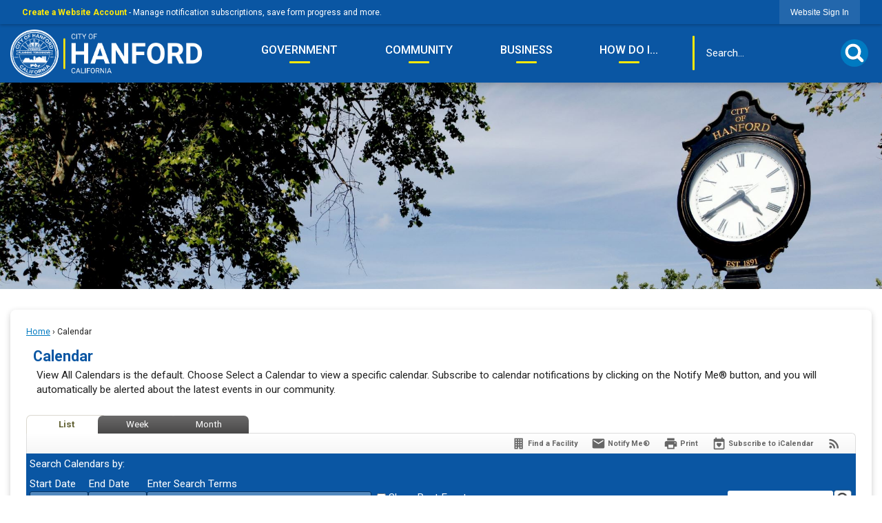

--- FILE ---
content_type: image/svg+xml
request_url: https://www.cityofhanfordca.com/ImageRepository/Document?documentID=80
body_size: 2898
content:
<svg xmlns="http://www.w3.org/2000/svg" xmlns:xlink="http://www.w3.org/1999/xlink" width="80" height="80" viewBox="0 0 80 80">
  <defs>
    <clipPath id="clip-path">
      <rect id="Rectangle_726" data-name="Rectangle 726" width="80" height="80" transform="translate(436 955)" fill="#fff" stroke="#707070" stroke-width="1"/>
    </clipPath>
  </defs>
  <g id="GBs_Join_Meeting" data-name="GBs Join Meeting" transform="translate(-436 -955)" clip-path="url(#clip-path)">
    <g id="Group_183" data-name="Group 183" transform="translate(232 671.7)">
      <path id="Path_733" data-name="Path 733" d="M252.745,319.4l8.936-8.936V306H217v4.468l8.936,8.936" transform="translate(3.915 8.319)" fill="none" stroke="#fff" stroke-miterlimit="10" stroke-width="2.5"/>
      <line id="Line_526" data-name="Line 526" y1="14.894" transform="translate(229.851 320.277)" fill="none" stroke="#fff" stroke-miterlimit="10" stroke-width="2.5"/>
      <line id="Line_527" data-name="Line 527" y1="14.894" transform="translate(256.66 320.277)" fill="none" stroke="#fff" stroke-miterlimit="10" stroke-width="2.5"/>
      <path id="Path_734" data-name="Path 734" d="M247.83,309.915v-5.957c0-3.647-9.066-5.957-11.915-5.957S224,300.31,224,303.957v5.957" transform="translate(7.34 4.404)" fill="none" stroke="#fff" stroke-miterlimit="10" stroke-width="2.5"/>
      <path id="Path_735" data-name="Path 735" d="M233.957,302.4a5.779,5.779,0,0,0,5.957-5.744v-1.915a5.961,5.961,0,0,0-11.915,0v1.915A5.779,5.779,0,0,0,233.957,302.4Z" transform="translate(9.298 0)" fill="none" stroke="#fff" stroke-miterlimit="10" stroke-width="2.5"/>
      <path id="Path_736" data-name="Path 736" d="M271.574,341.412v-2.827a7.5,7.5,0,0,0-7.447-7.6V329.5a7.448,7.448,0,1,0-14.894,0,7.448,7.448,0,1,0-14.894,0,7.448,7.448,0,1,0-14.894,0v1.489a7.5,7.5,0,0,0-7.447,7.6v2.827" transform="translate(1.468 16.099)" fill="none" stroke="#fff" stroke-miterlimit="10" stroke-width="2.5"/>
      <path id="Path_737" data-name="Path 737" d="M224.447,338.426V335.6A7.5,7.5,0,0,0,217,328" transform="translate(3.915 19.085)" fill="none" stroke="#fff" stroke-miterlimit="10" stroke-width="2.5"/>
      <path id="Path_738" data-name="Path 738" d="M236.894,338.426V335.6a7.448,7.448,0,1,0-14.894,0v2.827" transform="translate(6.362 19.085)" fill="none" stroke="#fff" stroke-miterlimit="10" stroke-width="2.5"/>
      <path id="Path_739" data-name="Path 739" d="M246.894,338.426V335.6a7.448,7.448,0,1,0-14.894,0v2.827" transform="translate(11.255 19.085)" fill="none" stroke="#fff" stroke-miterlimit="10" stroke-width="2.5"/>
      <path id="Path_740" data-name="Path 740" d="M249.447,328A7.5,7.5,0,0,0,242,335.6v2.827" transform="translate(16.149 19.085)" fill="none" stroke="#fff" stroke-miterlimit="10" stroke-width="2.5"/>
      <line id="Line_528" data-name="Line 528" x2="70" transform="translate(209 357.511)" fill="none" stroke="#fff" stroke-miterlimit="10" stroke-width="2.5"/>
      <path id="Path_741" data-name="Path 741" d="M227,324.4V311h14.894v13.4" transform="translate(8.809 10.766)" fill="none" stroke="#fff" stroke-miterlimit="10" stroke-width="2.5"/>
    </g>
  </g>
</svg>


--- FILE ---
content_type: image/svg+xml
request_url: https://www.cityofhanfordca.com/ImageRepository/Document?documentID=64
body_size: 635
content:
<svg id="Search" xmlns="http://www.w3.org/2000/svg" xmlns:xlink="http://www.w3.org/1999/xlink" width="90" height="90" viewBox="0 0 90 90">
  <defs>
    <filter id="Union_1" x="11.5" y="14.5" width="67" height="67" filterUnits="userSpaceOnUse">
      <feOffset dy="3" input="SourceAlpha"/>
      <feGaussianBlur stdDeviation="1" result="blur"/>
      <feFlood flood-opacity="0.2"/>
      <feComposite operator="in" in2="blur"/>
      <feComposite in="SourceGraphic"/>
    </filter>
  </defs>
  <circle id="Ellipse_130" data-name="Ellipse 130" cx="45" cy="45" r="45" fill="#007ac1"/>
  <g transform="matrix(1, 0, 0, 1, 0, 0)" filter="url(#Union_1)">
    <path id="Union_1-2" data-name="Union 1" d="M-275.124,58.434l-11.262-11.262a25.522,25.522,0,0,1-13.96,4.136A25.654,25.654,0,0,1-326,25.655,25.654,25.654,0,0,1-300.345,0a25.654,25.654,0,0,1,25.654,25.655,25.522,25.522,0,0,1-4.135,13.96l11.262,11.262a5.345,5.345,0,0,1,0,7.558A5.33,5.33,0,0,1-271.344,60,5.328,5.328,0,0,1-275.124,58.434ZM-317,25.5A16.519,16.519,0,0,0-300.5,42,16.519,16.519,0,0,0-284,25.5,16.518,16.518,0,0,0-300.5,9,16.518,16.518,0,0,0-317,25.5Z" transform="translate(341 15)" fill="#fff" stroke="rgba(0,0,0,0)" stroke-miterlimit="10" stroke-width="1"/>
  </g>
</svg>


--- FILE ---
content_type: image/svg+xml
request_url: https://www.cityofhanfordca.com/ImageRepository/Document?documentID=100
body_size: 28626
content:
<svg xmlns="http://www.w3.org/2000/svg" width="2200" height="1628.046" viewBox="0 0 2200 1628.046">
  <g id="Group_9470" data-name="Group 9470" transform="translate(587.971 23.999)">
    <rect id="Rectangle_743" data-name="Rectangle 743" width="70.4" height="2.442" transform="translate(1541.63 -23.999)" fill="#09529b"/>
    <rect id="Rectangle_744" data-name="Rectangle 744" width="426.8" height="2.442" transform="translate(1048.829 -23.999)" fill="#09529b"/>
    <rect id="Rectangle_745" data-name="Rectangle 745" width="706.199" height="2.442" transform="translate(223.83 -23.999)" fill="#09529b"/>
    <rect id="Rectangle_746" data-name="Rectangle 746" width="598.398" height="2.442" transform="translate(-466.97 -23.999)" fill="#09529b"/>
    <rect id="Rectangle_747" data-name="Rectangle 747" width="48.401" height="2.442" transform="translate(-587.971 -23.999)" fill="#09529b"/>
    <rect id="Rectangle_748" data-name="Rectangle 748" width="70.4" height="2.442" transform="translate(1541.63 1601.605)" fill="#09529b"/>
    <rect id="Rectangle_749" data-name="Rectangle 749" width="426.8" height="2.442" transform="translate(1048.829 1601.605)" fill="#09529b"/>
    <rect id="Rectangle_750" data-name="Rectangle 750" width="706.199" height="2.442" transform="translate(223.83 1601.605)" fill="#09529b"/>
    <rect id="Rectangle_751" data-name="Rectangle 751" width="598.398" height="2.442" transform="translate(-466.97 1601.605)" fill="#09529b"/>
    <rect id="Rectangle_752" data-name="Rectangle 752" width="48.401" height="2.442" transform="translate(-587.971 1601.605)" fill="#09529b"/>
    <rect id="Rectangle_753" data-name="Rectangle 753" width="204.6" height="4.884" transform="translate(1407.429 1569.683)" fill="#09529b"/>
    <rect id="Rectangle_754" data-name="Rectangle 754" width="1238.599" height="4.884" transform="translate(52.23 1569.683)" fill="#09529b"/>
    <rect id="Rectangle_755" data-name="Rectangle 755" width="162.799" height="4.884" transform="translate(-218.37 1569.683)" fill="#09529b"/>
    <rect id="Rectangle_756" data-name="Rectangle 756" width="72.6" height="4.884" transform="translate(-418.571 1569.683)" fill="#09529b"/>
    <rect id="Rectangle_757" data-name="Rectangle 757" width="85.8" height="4.884" transform="translate(-587.971 1569.683)" fill="#09529b"/>
    <rect id="Rectangle_758" data-name="Rectangle 758" width="466.4" height="4.884" transform="translate(1145.63 1537.76)" fill="#09529b"/>
    <rect id="Rectangle_759" data-name="Rectangle 759" width="721.601" height="4.884" transform="translate(327.228 1537.76)" fill="#09529b"/>
    <rect id="Rectangle_760" data-name="Rectangle 760" width="440.001" height="4.884" transform="translate(-279.971 1537.76)" fill="#09529b"/>
    <rect id="Rectangle_761" data-name="Rectangle 761" width="169.4" height="4.884" transform="translate(-587.971 1537.76)" fill="#09529b"/>
    <rect id="Rectangle_762" data-name="Rectangle 762" width="842.6" height="4.884" transform="translate(725.429 1505.838)" fill="#09529b"/>
    <rect id="Rectangle_763" data-name="Rectangle 763" width="365.2" height="4.884" transform="translate(98.429 1505.838)" fill="#09529b"/>
    <rect id="Rectangle_764" data-name="Rectangle 764" width="602.799" height="4.884" transform="translate(-587.971 1505.838)" fill="#09529b"/>
    <rect id="Rectangle_765" data-name="Rectangle 765" width="136.4" height="4.884" transform="translate(1475.63 1473.915)" fill="#09529b"/>
    <rect id="Rectangle_766" data-name="Rectangle 766" width="420.2" height="4.884" transform="translate(930.029 1473.915)" fill="#09529b"/>
    <rect id="Rectangle_767" data-name="Rectangle 767" width="853.6" height="4.884" transform="translate(-55.571 1473.915)" fill="#09529b"/>
    <rect id="Rectangle_768" data-name="Rectangle 768" width="54.998" height="4.884" transform="translate(-218.37 1473.915)" fill="#09529b"/>
    <rect id="Rectangle_769" data-name="Rectangle 769" width="242" height="4.884" transform="translate(-587.971 1473.915)" fill="#09529b"/>
    <rect id="Rectangle_770" data-name="Rectangle 770" width="136.4" height="4.884" transform="translate(1475.63 1441.993)" fill="#09529b"/>
    <rect id="Rectangle_771" data-name="Rectangle 771" width="721.6" height="4.884" transform="translate(628.629 1441.993)" fill="#09529b"/>
    <rect id="Rectangle_772" data-name="Rectangle 772" width="136.401" height="4.884" transform="translate(327.228 1441.993)" fill="#09529b"/>
    <rect id="Rectangle_773" data-name="Rectangle 773" width="719.399" height="4.884" transform="translate(-587.971 1441.993)" fill="#09529b"/>
    <rect id="Rectangle_774" data-name="Rectangle 774" width="352" height="4.884" transform="translate(1260.029 1410.069)" fill="#09529b"/>
    <rect id="Rectangle_775" data-name="Rectangle 775" width="189.2" height="4.884" transform="translate(930.029 1410.069)" fill="#09529b"/>
    <rect id="Rectangle_776" data-name="Rectangle 776" width="666.601" height="4.884" transform="translate(131.428 1410.069)" fill="#09529b"/>
    <rect id="Rectangle_777" data-name="Rectangle 777" width="640.201" height="4.884" transform="translate(-587.971 1410.069)" fill="#09529b"/>
    <rect id="Rectangle_778" data-name="Rectangle 778" width="321.2" height="4.884" transform="translate(1290.829 1378.148)" fill="#09529b"/>
    <rect id="Rectangle_779" data-name="Rectangle 779" width="479.6" height="4.884" transform="translate(725.429 1378.148)" fill="#09529b"/>
    <rect id="Rectangle_780" data-name="Rectangle 780" width="662.2" height="4.884" transform="translate(-114.971 1378.148)" fill="#09529b"/>
    <rect id="Rectangle_781" data-name="Rectangle 781" width="248.6" height="4.884" transform="translate(-466.97 1378.148)" fill="#09529b"/>
    <rect id="Rectangle_782" data-name="Rectangle 782" width="48.401" height="4.884" transform="translate(-587.971 1378.148)" fill="#09529b"/>
    <rect id="Rectangle_783" data-name="Rectangle 783" width="204.6" height="4.884" transform="translate(1407.429 1346.224)" fill="#09529b"/>
    <rect id="Rectangle_784" data-name="Rectangle 784" width="827.2" height="4.884" transform="translate(463.629 1346.224)" fill="#09529b"/>
    <rect id="Rectangle_785" data-name="Rectangle 785" width="382.799" height="4.884" transform="translate(-55.571 1346.224)" fill="#09529b"/>
    <rect id="Rectangle_786" data-name="Rectangle 786" width="376.198" height="4.884" transform="translate(-539.57 1346.224)" fill="#09529b"/>
    <rect id="Rectangle_787" data-name="Rectangle 787" width="299.2" height="4.884" transform="translate(1205.029 1314.302)" fill="#09529b"/>
    <rect id="Rectangle_788" data-name="Rectangle 788" width="1707.2" height="4.884" transform="translate(-587.971 1314.302)" fill="#09529b"/>
    <rect id="Rectangle_789" data-name="Rectangle 789" width="261.8" height="4.884" transform="translate(1350.229 1282.381)" fill="#09529b"/>
    <rect id="Rectangle_790" data-name="Rectangle 790" width="1207.799" height="4.884" transform="translate(52.23 1282.381)" fill="#09529b"/>
    <rect id="Rectangle_791" data-name="Rectangle 791" width="363" height="4.884" transform="translate(-418.571 1282.381)" fill="#09529b"/>
    <rect id="Rectangle_792" data-name="Rectangle 792" width="48.401" height="4.884" transform="translate(-587.971 1282.381)" fill="#09529b"/>
    <rect id="Rectangle_793" data-name="Rectangle 793" width="136.4" height="4.884" transform="translate(1475.63 1250.457)" fill="#09529b"/>
    <rect id="Rectangle_794" data-name="Rectangle 794" width="145.2" height="4.884" transform="translate(1205.029 1250.457)" fill="#09529b"/>
    <rect id="Rectangle_795" data-name="Rectangle 795" width="242" height="4.884" transform="translate(877.229 1250.457)" fill="#09529b"/>
    <rect id="Rectangle_796" data-name="Rectangle 796" width="943.799" height="4.884" transform="translate(-218.37 1250.457)" fill="#09529b"/>
    <rect id="Rectangle_797" data-name="Rectangle 797" width="242" height="4.884" transform="translate(-587.971 1250.457)" fill="#09529b"/>
    <rect id="Rectangle_798" data-name="Rectangle 798" width="107.8" height="4.884" transform="translate(1504.229 1218.536)" fill="#09529b"/>
    <rect id="Rectangle_799" data-name="Rectangle 799" width="682" height="4.884" transform="translate(725.429 1218.536)" fill="#09529b"/>
    <rect id="Rectangle_800" data-name="Rectangle 800" width="662.2" height="4.884" transform="translate(-114.971 1218.536)" fill="#09529b"/>
    <rect id="Rectangle_801" data-name="Rectangle 801" width="283.801" height="4.884" transform="translate(-502.171 1218.536)" fill="#09529b"/>
    <rect id="Rectangle_802" data-name="Rectangle 802" width="583" height="4.884" transform="translate(985.029 1186.612)" fill="#09529b"/>
    <rect id="Rectangle_803" data-name="Rectangle 803" width="653.399" height="4.884" transform="translate(223.83 1186.612)" fill="#09529b"/>
    <rect id="Rectangle_804" data-name="Rectangle 804" width="670.998" height="4.884" transform="translate(-539.57 1186.612)" fill="#09529b"/>
    <rect id="Rectangle_805" data-name="Rectangle 805" width="261.8" height="4.884" transform="translate(1350.229 1154.69)" fill="#09529b"/>
    <rect id="Rectangle_806" data-name="Rectangle 806" width="462" height="4.884" transform="translate(798.029 1154.69)" fill="#09529b"/>
    <rect id="Rectangle_807" data-name="Rectangle 807" width="301.401" height="4.884" transform="translate(327.228 1154.69)" fill="#09529b"/>
    <rect id="Rectangle_808" data-name="Rectangle 808" width="748.001" height="4.884" transform="translate(-587.971 1154.69)" fill="#09529b"/>
    <rect id="Rectangle_809" data-name="Rectangle 809" width="1946.999" height="4.884" transform="translate(-539.57 1122.767)" fill="#09529b"/>
    <rect id="Rectangle_810" data-name="Rectangle 810" width="1152.801" height="4.884" transform="translate(388.828 1090.845)" fill="#09529b"/>
    <rect id="Rectangle_811" data-name="Rectangle 811" width="37.4" height="4.884" transform="translate(223.83 1090.845)" fill="#09529b"/>
    <rect id="Rectangle_812" data-name="Rectangle 812" width="32.999" height="4.884" transform="translate(98.429 1090.845)" fill="#09529b"/>
    <rect id="Rectangle_813" data-name="Rectangle 813" width="602.799" height="4.884" transform="translate(-587.971 1090.845)" fill="#09529b"/>
    <rect id="Rectangle_814" data-name="Rectangle 814" width="107.8" height="4.884" transform="translate(1504.229 1058.924)" fill="#09529b"/>
    <rect id="Rectangle_815" data-name="Rectangle 815" width="609.4" height="4.884" transform="translate(798.029 1058.924)" fill="#09529b"/>
    <rect id="Rectangle_816" data-name="Rectangle 816" width="301.401" height="4.884" transform="translate(327.228 1058.924)" fill="#09529b"/>
    <rect id="Rectangle_817" data-name="Rectangle 817" width="719.399" height="4.884" transform="translate(-587.971 1058.924)" fill="#09529b"/>
    <rect id="Rectangle_818" data-name="Rectangle 818" width="407" height="4.884" transform="translate(1205.029 1027)" fill="#09529b"/>
    <rect id="Rectangle_819" data-name="Rectangle 819" width="521.4" height="4.884" transform="translate(463.629 1027)" fill="#09529b"/>
    <rect id="Rectangle_820" data-name="Rectangle 820" width="312.4" height="4.884" transform="translate(14.828 1027)" fill="#09529b"/>
    <rect id="Rectangle_821" data-name="Rectangle 821" width="473" height="4.884" transform="translate(-587.971 1027)" fill="#09529b"/>
    <rect id="Rectangle_822" data-name="Rectangle 822" width="1480.601" height="4.884" transform="translate(131.428 995.079)" fill="#09529b"/>
    <rect id="Rectangle_823" data-name="Rectangle 823" width="167.201" height="4.884" transform="translate(-114.971 995.079)" fill="#09529b"/>
    <rect id="Rectangle_824" data-name="Rectangle 824" width="242" height="4.884" transform="translate(-587.971 995.079)" fill="#09529b"/>
    <rect id="Rectangle_825" data-name="Rectangle 825" width="321.2" height="4.884" transform="translate(1290.829 963.155)" fill="#09529b"/>
    <rect id="Rectangle_826" data-name="Rectangle 826" width="407" height="4.884" transform="translate(798.029 963.155)" fill="#09529b"/>
    <rect id="Rectangle_827" data-name="Rectangle 827" width="497.201" height="4.884" transform="translate(131.428 963.155)" fill="#09529b"/>
    <rect id="Rectangle_828" data-name="Rectangle 828" width="532.4" height="4.884" transform="translate(-587.971 963.155)" fill="#09529b"/>
    <rect id="Rectangle_829" data-name="Rectangle 829" width="1064.8" height="4.884" transform="translate(547.229 931.233)" fill="#09529b"/>
    <rect id="Rectangle_830" data-name="Rectangle 830" width="164.998" height="4.884" transform="translate(223.83 931.233)" fill="#09529b"/>
    <rect id="Rectangle_831" data-name="Rectangle 831" width="602.799" height="4.884" transform="translate(-587.971 931.233)" fill="#09529b"/>
    <rect id="Rectangle_832" data-name="Rectangle 832" width="1407.999" height="4.884" transform="translate(160.03 899.31)" fill="#09529b"/>
    <rect id="Rectangle_833" data-name="Rectangle 833" width="261.801" height="4.884" transform="translate(-163.372 899.31)" fill="#09529b"/>
    <rect id="Rectangle_834" data-name="Rectangle 834" width="186.999" height="4.884" transform="translate(-466.97 899.31)" fill="#09529b"/>
    <rect id="Rectangle_835" data-name="Rectangle 835" width="48.401" height="4.884" transform="translate(-587.971 899.31)" fill="#09529b"/>
    <rect id="Rectangle_836" data-name="Rectangle 836" width="66" height="4.884" transform="translate(1475.63 867.388)" fill="#09529b"/>
    <rect id="Rectangle_837" data-name="Rectangle 837" width="631.4" height="4.884" transform="translate(628.629 867.388)" fill="#09529b"/>
    <rect id="Rectangle_838" data-name="Rectangle 838" width="1051.6" height="4.884" transform="translate(-587.971 867.388)" fill="#09529b"/>
    <rect id="Rectangle_839" data-name="Rectangle 839" width="492.8" height="4.884" transform="translate(1119.229 835.466)" fill="#09529b"/>
    <rect id="Rectangle_840" data-name="Rectangle 840" width="107.8" height="4.884" transform="translate(877.229 835.466)" fill="#09529b"/>
    <rect id="Rectangle_841" data-name="Rectangle 841" width="178.2" height="4.884" transform="translate(547.229 835.466)" fill="#09529b"/>
    <rect id="Rectangle_842" data-name="Rectangle 842" width="976.799" height="4.884" transform="translate(-587.971 835.466)" fill="#09529b"/>
    <rect id="Rectangle_843" data-name="Rectangle 843" width="407" height="4.884" transform="translate(1205.029 803.543)" fill="#09529b"/>
    <rect id="Rectangle_844" data-name="Rectangle 844" width="959.199" height="4.884" transform="translate(160.03 803.543)" fill="#09529b"/>
    <rect id="Rectangle_845" data-name="Rectangle 845" width="178.2" height="4.884" transform="translate(-163.372 803.543)" fill="#09529b"/>
    <rect id="Rectangle_846" data-name="Rectangle 846" width="308" height="4.884" transform="translate(-587.971 803.543)" fill="#09529b"/>
    <rect id="Rectangle_847" data-name="Rectangle 847" width="261.8" height="4.884" transform="translate(1350.229 771.621)" fill="#09529b"/>
    <rect id="Rectangle_848" data-name="Rectangle 848" width="211.2" height="4.884" transform="translate(1048.829 771.621)" fill="#09529b"/>
    <rect id="Rectangle_849" data-name="Rectangle 849" width="301.4" height="4.884" transform="translate(628.629 771.621)" fill="#09529b"/>
    <rect id="Rectangle_850" data-name="Rectangle 850" width="202.399" height="4.884" transform="translate(261.23 771.621)" fill="#09529b"/>
    <rect id="Rectangle_851" data-name="Rectangle 851" width="748.001" height="4.884" transform="translate(-587.971 771.621)" fill="#09529b"/>
    <rect id="Rectangle_852" data-name="Rectangle 852" width="627" height="4.884" transform="translate(985.029 739.699)" fill="#09529b"/>
    <rect id="Rectangle_853" data-name="Rectangle 853" width="79.2" height="4.884" transform="translate(798.029 739.699)" fill="#09529b"/>
    <rect id="Rectangle_854" data-name="Rectangle 854" width="367.399" height="4.884" transform="translate(261.23 739.699)" fill="#09529b"/>
    <rect id="Rectangle_855" data-name="Rectangle 855" width="378.4" height="4.884" transform="translate(-218.37 739.699)" fill="#09529b"/>
    <rect id="Rectangle_856" data-name="Rectangle 856" width="242" height="4.884" transform="translate(-587.971 739.699)" fill="#09529b"/>
    <rect id="Rectangle_857" data-name="Rectangle 857" width="690.8" height="4.884" transform="translate(877.229 707.776)" fill="#09529b"/>
    <rect id="Rectangle_858" data-name="Rectangle 858" width="336.601" height="4.884" transform="translate(388.828 707.776)" fill="#09529b"/>
    <rect id="Rectangle_859" data-name="Rectangle 859" width="728.2" height="4.884" transform="translate(-466.97 707.776)" fill="#09529b"/>
    <rect id="Rectangle_860" data-name="Rectangle 860" width="48.401" height="4.884" transform="translate(-587.971 707.776)" fill="#09529b"/>
    <rect id="Rectangle_861" data-name="Rectangle 861" width="204.6" height="4.884" transform="translate(1407.429 675.854)" fill="#09529b"/>
    <rect id="Rectangle_862" data-name="Rectangle 862" width="1238.599" height="4.884" transform="translate(52.23 675.854)" fill="#09529b"/>
    <rect id="Rectangle_863" data-name="Rectangle 863" width="162.799" height="4.884" transform="translate(-218.37 675.854)" fill="#09529b"/>
    <rect id="Rectangle_864" data-name="Rectangle 864" width="193.599" height="4.884" transform="translate(-539.57 675.854)" fill="#09529b"/>
    <rect id="Rectangle_865" data-name="Rectangle 865" width="1064.8" height="4.884" transform="translate(547.229 643.931)" fill="#09529b"/>
    <rect id="Rectangle_866" data-name="Rectangle 866" width="578.601" height="4.884" transform="translate(-418.571 643.931)" fill="#09529b"/>
    <rect id="Rectangle_867" data-name="Rectangle 867" width="85.8" height="4.884" transform="translate(-587.971 643.931)" fill="#09529b"/>
    <rect id="Rectangle_868" data-name="Rectangle 868" width="92.4" height="4.884" transform="translate(1475.63 612.008)" fill="#09529b"/>
    <rect id="Rectangle_869" data-name="Rectangle 869" width="961.401" height="4.884" transform="translate(388.828 612.008)" fill="#09529b"/>
    <rect id="Rectangle_870" data-name="Rectangle 870" width="37.4" height="4.884" transform="translate(223.83 612.008)" fill="#09529b"/>
    <rect id="Rectangle_871" data-name="Rectangle 871" width="719.399" height="4.884" transform="translate(-587.971 612.008)" fill="#09529b"/>
    <rect id="Rectangle_872" data-name="Rectangle 872" width="994.4" height="4.884" transform="translate(547.229 580.086)" fill="#09529b"/>
    <rect id="Rectangle_873" data-name="Rectangle 873" width="374" height="4.884" transform="translate(14.828 580.086)" fill="#09529b"/>
    <rect id="Rectangle_874" data-name="Rectangle 874" width="473" height="4.884" transform="translate(-587.971 580.086)" fill="#09529b"/>
    <rect id="Rectangle_875" data-name="Rectangle 875" width="352" height="4.884" transform="translate(1260.029 548.163)" fill="#09529b"/>
    <rect id="Rectangle_876" data-name="Rectangle 876" width="96.8" height="4.884" transform="translate(1048.829 548.163)" fill="#09529b"/>
    <rect id="Rectangle_877" data-name="Rectangle 877" width="1144" height="4.884" transform="translate(-345.971 548.163)" fill="#09529b"/>
    <rect id="Rectangle_878" data-name="Rectangle 878" width="121.001" height="4.884" transform="translate(-587.971 548.163)" fill="#09529b"/>
    <rect id="Rectangle_879" data-name="Rectangle 879" width="204.6" height="4.884" transform="translate(1407.429 516.241)" fill="#09529b"/>
    <rect id="Rectangle_880" data-name="Rectangle 880" width="145.2" height="4.884" transform="translate(1145.63 516.241)" fill="#09529b"/>
    <rect id="Rectangle_881" data-name="Rectangle 881" width="250.8" height="4.884" transform="translate(798.029 516.241)" fill="#09529b"/>
    <rect id="Rectangle_882" data-name="Rectangle 882" width="792.001" height="4.884" transform="translate(-163.372 516.241)" fill="#09529b"/>
    <rect id="Rectangle_883" data-name="Rectangle 883" width="308" height="4.884" transform="translate(-587.971 516.241)" fill="#09529b"/>
    <rect id="Rectangle_884" data-name="Rectangle 884" width="70.4" height="4.884" transform="translate(1541.63 484.319)" fill="#09529b"/>
    <rect id="Rectangle_885" data-name="Rectangle 885" width="598.4" height="4.884" transform="translate(877.229 484.319)" fill="#09529b"/>
    <rect id="Rectangle_886" data-name="Rectangle 886" width="398.201" height="4.884" transform="translate(327.228 484.319)" fill="#09529b"/>
    <rect id="Rectangle_887" data-name="Rectangle 887" width="642.401" height="4.884" transform="translate(-418.571 484.319)" fill="#09529b"/>
    <rect id="Rectangle_888" data-name="Rectangle 888" width="85.8" height="4.884" transform="translate(-587.971 484.319)" fill="#09529b"/>
    <rect id="Rectangle_889" data-name="Rectangle 889" width="1559.799" height="4.884" transform="translate(52.23 452.396)" fill="#09529b"/>
    <rect id="Rectangle_890" data-name="Rectangle 890" width="290.4" height="4.884" transform="translate(-345.971 452.396)" fill="#09529b"/>
    <rect id="Rectangle_891" data-name="Rectangle 891" width="48.401" height="4.884" transform="translate(-587.971 452.396)" fill="#09529b"/>
    <rect id="Rectangle_892" data-name="Rectangle 892" width="627" height="4.884" transform="translate(985.029 420.474)" fill="#09529b"/>
    <rect id="Rectangle_893" data-name="Rectangle 893" width="932.8" height="4.884" transform="translate(-55.571 420.474)" fill="#09529b"/>
    <rect id="Rectangle_894" data-name="Rectangle 894" width="182.599" height="4.884" transform="translate(-345.971 420.474)" fill="#09529b"/>
    <rect id="Rectangle_895" data-name="Rectangle 895" width="48.401" height="4.884" transform="translate(-587.971 420.474)" fill="#09529b"/>
    <rect id="Rectangle_896" data-name="Rectangle 896" width="63.8" height="4.884" transform="translate(1504.229 388.551)" fill="#09529b"/>
    <rect id="Rectangle_897" data-name="Rectangle 897" width="1405.8" height="4.884" transform="translate(-114.971 388.551)" fill="#09529b"/>
    <rect id="Rectangle_898" data-name="Rectangle 898" width="369.601" height="4.884" transform="translate(-587.971 388.551)" fill="#09529b"/>
    <rect id="Rectangle_899" data-name="Rectangle 899" width="563.2" height="4.884" transform="translate(1048.829 356.628)" fill="#09529b"/>
    <rect id="Rectangle_900" data-name="Rectangle 900" width="382.8" height="4.884" transform="translate(547.229 356.628)" fill="#09529b"/>
    <rect id="Rectangle_901" data-name="Rectangle 901" width="829.399" height="4.884" transform="translate(-502.171 356.628)" fill="#09529b"/>
    <rect id="Rectangle_902" data-name="Rectangle 902" width="107.8" height="4.884" transform="translate(1504.229 324.706)" fill="#09529b"/>
    <rect id="Rectangle_903" data-name="Rectangle 903" width="477.4" height="4.884" transform="translate(930.029 324.706)" fill="#09529b"/>
    <rect id="Rectangle_904" data-name="Rectangle 904" width="666.601" height="4.884" transform="translate(131.428 324.706)" fill="#09529b"/>
    <rect id="Rectangle_905" data-name="Rectangle 905" width="270.6" height="4.884" transform="translate(-218.37 324.706)" fill="#09529b"/>
    <rect id="Rectangle_906" data-name="Rectangle 906" width="242" height="4.884" transform="translate(-587.971 324.706)" fill="#09529b"/>
    <rect id="Rectangle_907" data-name="Rectangle 907" width="70.4" height="4.884" transform="translate(1541.63 292.784)" fill="#09529b"/>
    <rect id="Rectangle_908" data-name="Rectangle 908" width="215.6" height="4.884" transform="translate(1260.029 292.784)" fill="#09529b"/>
    <rect id="Rectangle_909" data-name="Rectangle 909" width="517" height="4.884" transform="translate(628.629 292.784)" fill="#09529b"/>
    <rect id="Rectangle_910" data-name="Rectangle 910" width="627.001" height="4.884" transform="translate(-163.372 292.784)" fill="#09529b"/>
    <rect id="Rectangle_911" data-name="Rectangle 911" width="308" height="4.884" transform="translate(-587.971 292.784)" fill="#09529b"/>
    <rect id="Rectangle_912" data-name="Rectangle 912" width="107.8" height="4.884" transform="translate(1504.229 260.862)" fill="#09529b"/>
    <rect id="Rectangle_913" data-name="Rectangle 913" width="609.4" height="4.884" transform="translate(798.029 260.862)" fill="#09529b"/>
    <rect id="Rectangle_914" data-name="Rectangle 914" width="301.401" height="4.884" transform="translate(327.228 260.862)" fill="#09529b"/>
    <rect id="Rectangle_915" data-name="Rectangle 915" width="125.401" height="4.884" transform="translate(98.429 260.862)" fill="#09529b"/>
    <rect id="Rectangle_916" data-name="Rectangle 916" width="602.799" height="4.884" transform="translate(-587.971 260.862)" fill="#09529b"/>
    <rect id="Rectangle_917" data-name="Rectangle 917" width="204.6" height="4.884" transform="translate(1407.429 228.939)" fill="#09529b"/>
    <rect id="Rectangle_918" data-name="Rectangle 918" width="360.8" height="4.884" transform="translate(930.029 228.939)" fill="#09529b"/>
    <rect id="Rectangle_919" data-name="Rectangle 919" width="783.201" height="4.884" transform="translate(14.828 228.939)" fill="#09529b"/>
    <rect id="Rectangle_920" data-name="Rectangle 920" width="473" height="4.884" transform="translate(-587.971 228.939)" fill="#09529b"/>
    <rect id="Rectangle_921" data-name="Rectangle 921" width="217.8" height="4.884" transform="translate(1350.229 197.016)" fill="#09529b"/>
    <rect id="Rectangle_922" data-name="Rectangle 922" width="140.8" height="4.884" transform="translate(1119.229 197.016)" fill="#09529b"/>
    <rect id="Rectangle_923" data-name="Rectangle 923" width="1465.2" height="4.884" transform="translate(-587.971 197.016)" fill="#09529b"/>
    <rect id="Rectangle_924" data-name="Rectangle 924" width="886.6" height="4.884" transform="translate(725.429 165.094)" fill="#09529b"/>
    <rect id="Rectangle_925" data-name="Rectangle 925" width="332.201" height="4.884" transform="translate(131.428 165.094)" fill="#09529b"/>
    <rect id="Rectangle_926" data-name="Rectangle 926" width="37.402" height="4.884" transform="translate(14.828 165.094)" fill="#09529b"/>
    <rect id="Rectangle_927" data-name="Rectangle 927" width="473" height="4.884" transform="translate(-587.971 165.094)" fill="#09529b"/>
    <rect id="Rectangle_928" data-name="Rectangle 928" width="321.2" height="4.884" transform="translate(1290.829 133.171)" fill="#09529b"/>
    <rect id="Rectangle_929" data-name="Rectangle 929" width="479.6" height="4.884" transform="translate(725.429 133.171)" fill="#09529b"/>
    <rect id="Rectangle_930" data-name="Rectangle 930" width="662.2" height="4.884" transform="translate(-114.971 133.171)" fill="#09529b"/>
    <rect id="Rectangle_931" data-name="Rectangle 931" width="200.201" height="4.884" transform="translate(-418.571 133.171)" fill="#09529b"/>
    <rect id="Rectangle_932" data-name="Rectangle 932" width="85.8" height="4.884" transform="translate(-587.971 133.171)" fill="#09529b"/>
    <rect id="Rectangle_933" data-name="Rectangle 933" width="492.8" height="4.884" transform="translate(1048.829 101.249)" fill="#09529b"/>
    <rect id="Rectangle_934" data-name="Rectangle 934" width="769.999" height="4.884" transform="translate(160.03 101.249)" fill="#09529b"/>
    <rect id="Rectangle_935" data-name="Rectangle 935" width="444.4" height="4.884" transform="translate(-345.971 101.249)" fill="#09529b"/>
    <rect id="Rectangle_936" data-name="Rectangle 936" width="121.001" height="4.884" transform="translate(-587.971 101.249)" fill="#09529b"/>
    <rect id="Rectangle_937" data-name="Rectangle 937" width="136.4" height="4.884" transform="translate(1475.63 69.327)" fill="#09529b"/>
    <rect id="Rectangle_938" data-name="Rectangle 938" width="204.6" height="4.884" transform="translate(1145.63 69.327)" fill="#09529b"/>
    <rect id="Rectangle_939" data-name="Rectangle 939" width="1034.001" height="4.884" transform="translate(14.828 69.327)" fill="#09529b"/>
    <rect id="Rectangle_940" data-name="Rectangle 940" width="369.601" height="4.884" transform="translate(-587.971 69.327)" fill="#09529b"/>
    <rect id="Rectangle_941" data-name="Rectangle 941" width="107.8" height="4.884" transform="translate(1504.229 37.404)" fill="#09529b"/>
    <rect id="Rectangle_942" data-name="Rectangle 942" width="682" height="4.884" transform="translate(725.429 37.404)" fill="#09529b"/>
    <rect id="Rectangle_943" data-name="Rectangle 943" width="448.8" height="4.884" transform="translate(98.429 37.404)" fill="#09529b"/>
    <rect id="Rectangle_944" data-name="Rectangle 944" width="554.398" height="4.884" transform="translate(-539.57 37.404)" fill="#09529b"/>
    <rect id="Rectangle_945" data-name="Rectangle 945" width="204.6" height="4.884" transform="translate(1407.429 5.482)" fill="#09529b"/>
    <rect id="Rectangle_946" data-name="Rectangle 946" width="1192.4" height="4.884" transform="translate(98.429 5.482)" fill="#09529b"/>
    <rect id="Rectangle_947" data-name="Rectangle 947" width="360.799" height="4.884" transform="translate(-345.971 5.482)" fill="#09529b"/>
    <rect id="Rectangle_948" data-name="Rectangle 948" width="85.8" height="4.884" transform="translate(-587.971 5.482)" fill="#09529b"/>
  </g>
</svg>
